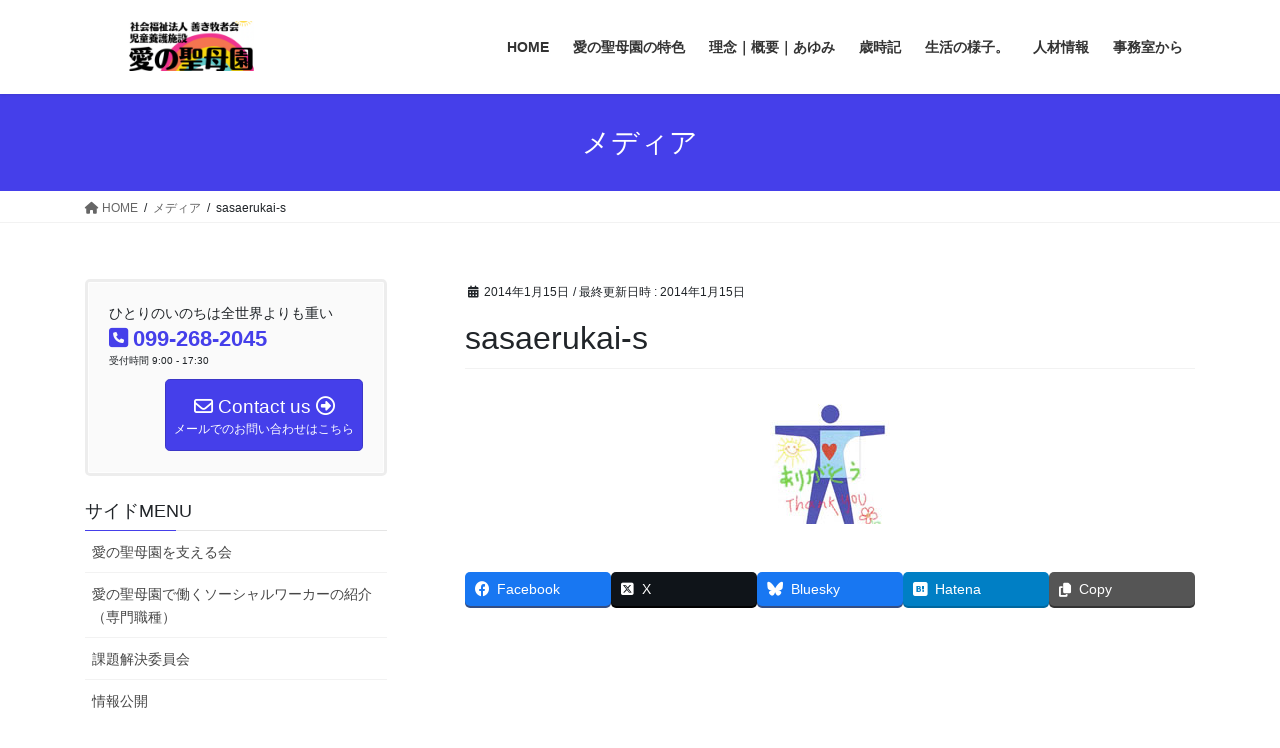

--- FILE ---
content_type: text/html; charset=UTF-8
request_url: https://ainoseiboen.jp/sasaerukai-s
body_size: 15863
content:
<!DOCTYPE html>
<html lang="ja">
<head>
<meta charset="utf-8">
<meta http-equiv="X-UA-Compatible" content="IE=edge">
<meta name="viewport" content="width=device-width, initial-scale=1">

<title>sasaerukai-s | 愛の聖母園</title>
<script type="text/javascript">
/* <![CDATA[ */
window.JetpackScriptData = {"site":{"icon":"https://i0.wp.com/ainoseiboen.jp/wp-content/uploads/2021/05/cropped-footer-logo.jpg?w=64\u0026ssl=1","title":"愛の聖母園","host":"xserver","is_wpcom_platform":false}};
/* ]]> */
</script>
<meta name='robots' content='max-image-preview:large' />
	<style>img:is([sizes="auto" i], [sizes^="auto," i]) { contain-intrinsic-size: 3000px 1500px }</style>
	<link rel='dns-prefetch' href='//stats.wp.com' />
<link rel='dns-prefetch' href='//v0.wordpress.com' />
<link rel="alternate" type="application/rss+xml" title="愛の聖母園 &raquo; フィード" href="https://ainoseiboen.jp/feed" />
<link rel="alternate" type="application/rss+xml" title="愛の聖母園 &raquo; コメントフィード" href="https://ainoseiboen.jp/comments/feed" />
<meta name="description" content="" /><script type="text/javascript">
/* <![CDATA[ */
window._wpemojiSettings = {"baseUrl":"https:\/\/s.w.org\/images\/core\/emoji\/16.0.1\/72x72\/","ext":".png","svgUrl":"https:\/\/s.w.org\/images\/core\/emoji\/16.0.1\/svg\/","svgExt":".svg","source":{"concatemoji":"https:\/\/ainoseiboen.jp\/wp-includes\/js\/wp-emoji-release.min.js?ver=8b39f753a78e24bd97d464165f9ca9ed"}};
/*! This file is auto-generated */
!function(s,n){var o,i,e;function c(e){try{var t={supportTests:e,timestamp:(new Date).valueOf()};sessionStorage.setItem(o,JSON.stringify(t))}catch(e){}}function p(e,t,n){e.clearRect(0,0,e.canvas.width,e.canvas.height),e.fillText(t,0,0);var t=new Uint32Array(e.getImageData(0,0,e.canvas.width,e.canvas.height).data),a=(e.clearRect(0,0,e.canvas.width,e.canvas.height),e.fillText(n,0,0),new Uint32Array(e.getImageData(0,0,e.canvas.width,e.canvas.height).data));return t.every(function(e,t){return e===a[t]})}function u(e,t){e.clearRect(0,0,e.canvas.width,e.canvas.height),e.fillText(t,0,0);for(var n=e.getImageData(16,16,1,1),a=0;a<n.data.length;a++)if(0!==n.data[a])return!1;return!0}function f(e,t,n,a){switch(t){case"flag":return n(e,"\ud83c\udff3\ufe0f\u200d\u26a7\ufe0f","\ud83c\udff3\ufe0f\u200b\u26a7\ufe0f")?!1:!n(e,"\ud83c\udde8\ud83c\uddf6","\ud83c\udde8\u200b\ud83c\uddf6")&&!n(e,"\ud83c\udff4\udb40\udc67\udb40\udc62\udb40\udc65\udb40\udc6e\udb40\udc67\udb40\udc7f","\ud83c\udff4\u200b\udb40\udc67\u200b\udb40\udc62\u200b\udb40\udc65\u200b\udb40\udc6e\u200b\udb40\udc67\u200b\udb40\udc7f");case"emoji":return!a(e,"\ud83e\udedf")}return!1}function g(e,t,n,a){var r="undefined"!=typeof WorkerGlobalScope&&self instanceof WorkerGlobalScope?new OffscreenCanvas(300,150):s.createElement("canvas"),o=r.getContext("2d",{willReadFrequently:!0}),i=(o.textBaseline="top",o.font="600 32px Arial",{});return e.forEach(function(e){i[e]=t(o,e,n,a)}),i}function t(e){var t=s.createElement("script");t.src=e,t.defer=!0,s.head.appendChild(t)}"undefined"!=typeof Promise&&(o="wpEmojiSettingsSupports",i=["flag","emoji"],n.supports={everything:!0,everythingExceptFlag:!0},e=new Promise(function(e){s.addEventListener("DOMContentLoaded",e,{once:!0})}),new Promise(function(t){var n=function(){try{var e=JSON.parse(sessionStorage.getItem(o));if("object"==typeof e&&"number"==typeof e.timestamp&&(new Date).valueOf()<e.timestamp+604800&&"object"==typeof e.supportTests)return e.supportTests}catch(e){}return null}();if(!n){if("undefined"!=typeof Worker&&"undefined"!=typeof OffscreenCanvas&&"undefined"!=typeof URL&&URL.createObjectURL&&"undefined"!=typeof Blob)try{var e="postMessage("+g.toString()+"("+[JSON.stringify(i),f.toString(),p.toString(),u.toString()].join(",")+"));",a=new Blob([e],{type:"text/javascript"}),r=new Worker(URL.createObjectURL(a),{name:"wpTestEmojiSupports"});return void(r.onmessage=function(e){c(n=e.data),r.terminate(),t(n)})}catch(e){}c(n=g(i,f,p,u))}t(n)}).then(function(e){for(var t in e)n.supports[t]=e[t],n.supports.everything=n.supports.everything&&n.supports[t],"flag"!==t&&(n.supports.everythingExceptFlag=n.supports.everythingExceptFlag&&n.supports[t]);n.supports.everythingExceptFlag=n.supports.everythingExceptFlag&&!n.supports.flag,n.DOMReady=!1,n.readyCallback=function(){n.DOMReady=!0}}).then(function(){return e}).then(function(){var e;n.supports.everything||(n.readyCallback(),(e=n.source||{}).concatemoji?t(e.concatemoji):e.wpemoji&&e.twemoji&&(t(e.twemoji),t(e.wpemoji)))}))}((window,document),window._wpemojiSettings);
/* ]]> */
</script>
<link rel='stylesheet' id='vkExUnit_common_style-css' href='https://ainoseiboen.jp/wp-content/plugins/vk-all-in-one-expansion-unit/assets/css/vkExUnit_style.css?ver=9.110.1.1' type='text/css' media='all' />
<style id='vkExUnit_common_style-inline-css' type='text/css'>
.grecaptcha-badge{bottom: 85px !important;}
:root {--ver_page_top_button_url:url(https://ainoseiboen.jp/wp-content/plugins/vk-all-in-one-expansion-unit/assets/images/to-top-btn-icon.svg);}@font-face {font-weight: normal;font-style: normal;font-family: "vk_sns";src: url("https://ainoseiboen.jp/wp-content/plugins/vk-all-in-one-expansion-unit/inc/sns/icons/fonts/vk_sns.eot?-bq20cj");src: url("https://ainoseiboen.jp/wp-content/plugins/vk-all-in-one-expansion-unit/inc/sns/icons/fonts/vk_sns.eot?#iefix-bq20cj") format("embedded-opentype"),url("https://ainoseiboen.jp/wp-content/plugins/vk-all-in-one-expansion-unit/inc/sns/icons/fonts/vk_sns.woff?-bq20cj") format("woff"),url("https://ainoseiboen.jp/wp-content/plugins/vk-all-in-one-expansion-unit/inc/sns/icons/fonts/vk_sns.ttf?-bq20cj") format("truetype"),url("https://ainoseiboen.jp/wp-content/plugins/vk-all-in-one-expansion-unit/inc/sns/icons/fonts/vk_sns.svg?-bq20cj#vk_sns") format("svg");}
.veu_promotion-alert__content--text {border: 1px solid rgba(0,0,0,0.125);padding: 0.5em 1em;border-radius: var(--vk-size-radius);margin-bottom: var(--vk-margin-block-bottom);font-size: 0.875rem;}/* Alert Content部分に段落タグを入れた場合に最後の段落の余白を0にする */.veu_promotion-alert__content--text p:last-of-type{margin-bottom:0;margin-top: 0;}
</style>
<style id='wp-emoji-styles-inline-css' type='text/css'>

	img.wp-smiley, img.emoji {
		display: inline !important;
		border: none !important;
		box-shadow: none !important;
		height: 1em !important;
		width: 1em !important;
		margin: 0 0.07em !important;
		vertical-align: -0.1em !important;
		background: none !important;
		padding: 0 !important;
	}
</style>
<link rel='preload' id='wp-block-library-css-preload' href='https://ainoseiboen.jp/wp-includes/css/dist/block-library/style.min.css?ver=8b39f753a78e24bd97d464165f9ca9ed' as='style' onload="this.onload=null;this.rel='stylesheet'"/>
<link rel='stylesheet' id='wp-block-library-css' href='https://ainoseiboen.jp/wp-includes/css/dist/block-library/style.min.css?ver=8b39f753a78e24bd97d464165f9ca9ed' media='print' onload="this.media='all'; this.onload=null;">
<style id='wp-block-library-inline-css' type='text/css'>
.vk-cols--reverse{flex-direction:row-reverse}.vk-cols--hasbtn{margin-bottom:0}.vk-cols--hasbtn>.row>.vk_gridColumn_item,.vk-cols--hasbtn>.wp-block-column{position:relative;padding-bottom:3em}.vk-cols--hasbtn>.row>.vk_gridColumn_item>.wp-block-buttons,.vk-cols--hasbtn>.row>.vk_gridColumn_item>.vk_button,.vk-cols--hasbtn>.wp-block-column>.wp-block-buttons,.vk-cols--hasbtn>.wp-block-column>.vk_button{position:absolute;bottom:0;width:100%}.vk-cols--fit.wp-block-columns{gap:0}.vk-cols--fit.wp-block-columns,.vk-cols--fit.wp-block-columns:not(.is-not-stacked-on-mobile){margin-top:0;margin-bottom:0;justify-content:space-between}.vk-cols--fit.wp-block-columns>.wp-block-column *:last-child,.vk-cols--fit.wp-block-columns:not(.is-not-stacked-on-mobile)>.wp-block-column *:last-child{margin-bottom:0}.vk-cols--fit.wp-block-columns>.wp-block-column>.wp-block-cover,.vk-cols--fit.wp-block-columns:not(.is-not-stacked-on-mobile)>.wp-block-column>.wp-block-cover{margin-top:0}.vk-cols--fit.wp-block-columns.has-background,.vk-cols--fit.wp-block-columns:not(.is-not-stacked-on-mobile).has-background{padding:0}@media(max-width: 599px){.vk-cols--fit.wp-block-columns:not(.has-background)>.wp-block-column:not(.has-background),.vk-cols--fit.wp-block-columns:not(.is-not-stacked-on-mobile):not(.has-background)>.wp-block-column:not(.has-background){padding-left:0 !important;padding-right:0 !important}}@media(min-width: 782px){.vk-cols--fit.wp-block-columns .block-editor-block-list__block.wp-block-column:not(:first-child),.vk-cols--fit.wp-block-columns>.wp-block-column:not(:first-child),.vk-cols--fit.wp-block-columns:not(.is-not-stacked-on-mobile) .block-editor-block-list__block.wp-block-column:not(:first-child),.vk-cols--fit.wp-block-columns:not(.is-not-stacked-on-mobile)>.wp-block-column:not(:first-child){margin-left:0}}@media(min-width: 600px)and (max-width: 781px){.vk-cols--fit.wp-block-columns .wp-block-column:nth-child(2n),.vk-cols--fit.wp-block-columns:not(.is-not-stacked-on-mobile) .wp-block-column:nth-child(2n){margin-left:0}.vk-cols--fit.wp-block-columns .wp-block-column:not(:only-child),.vk-cols--fit.wp-block-columns:not(.is-not-stacked-on-mobile) .wp-block-column:not(:only-child){flex-basis:50% !important}}.vk-cols--fit--gap1.wp-block-columns{gap:1px}@media(min-width: 600px)and (max-width: 781px){.vk-cols--fit--gap1.wp-block-columns .wp-block-column:not(:only-child){flex-basis:calc(50% - 1px) !important}}.vk-cols--fit.vk-cols--grid>.block-editor-block-list__block,.vk-cols--fit.vk-cols--grid>.wp-block-column,.vk-cols--fit.vk-cols--grid:not(.is-not-stacked-on-mobile)>.block-editor-block-list__block,.vk-cols--fit.vk-cols--grid:not(.is-not-stacked-on-mobile)>.wp-block-column{flex-basis:50%;box-sizing:border-box}@media(max-width: 599px){.vk-cols--fit.vk-cols--grid.vk-cols--grid--alignfull>.wp-block-column:nth-child(2)>.wp-block-cover,.vk-cols--fit.vk-cols--grid.vk-cols--grid--alignfull>.wp-block-column:nth-child(2)>.vk_outer,.vk-cols--fit.vk-cols--grid:not(.is-not-stacked-on-mobile).vk-cols--grid--alignfull>.wp-block-column:nth-child(2)>.wp-block-cover,.vk-cols--fit.vk-cols--grid:not(.is-not-stacked-on-mobile).vk-cols--grid--alignfull>.wp-block-column:nth-child(2)>.vk_outer{width:100vw;margin-right:calc((100% - 100vw)/2);margin-left:calc((100% - 100vw)/2)}}@media(min-width: 600px){.vk-cols--fit.vk-cols--grid.vk-cols--grid--alignfull>.wp-block-column:nth-child(2)>.wp-block-cover,.vk-cols--fit.vk-cols--grid.vk-cols--grid--alignfull>.wp-block-column:nth-child(2)>.vk_outer,.vk-cols--fit.vk-cols--grid:not(.is-not-stacked-on-mobile).vk-cols--grid--alignfull>.wp-block-column:nth-child(2)>.wp-block-cover,.vk-cols--fit.vk-cols--grid:not(.is-not-stacked-on-mobile).vk-cols--grid--alignfull>.wp-block-column:nth-child(2)>.vk_outer{margin-right:calc(100% - 50vw);width:50vw}}@media(min-width: 600px){.vk-cols--fit.vk-cols--grid.vk-cols--grid--alignfull.vk-cols--reverse>.wp-block-column,.vk-cols--fit.vk-cols--grid:not(.is-not-stacked-on-mobile).vk-cols--grid--alignfull.vk-cols--reverse>.wp-block-column{margin-left:0;margin-right:0}.vk-cols--fit.vk-cols--grid.vk-cols--grid--alignfull.vk-cols--reverse>.wp-block-column:nth-child(2)>.wp-block-cover,.vk-cols--fit.vk-cols--grid.vk-cols--grid--alignfull.vk-cols--reverse>.wp-block-column:nth-child(2)>.vk_outer,.vk-cols--fit.vk-cols--grid:not(.is-not-stacked-on-mobile).vk-cols--grid--alignfull.vk-cols--reverse>.wp-block-column:nth-child(2)>.wp-block-cover,.vk-cols--fit.vk-cols--grid:not(.is-not-stacked-on-mobile).vk-cols--grid--alignfull.vk-cols--reverse>.wp-block-column:nth-child(2)>.vk_outer{margin-left:calc(100% - 50vw)}}.vk-cols--menu h2,.vk-cols--menu h3,.vk-cols--menu h4,.vk-cols--menu h5{margin-bottom:.2em;text-shadow:#000 0 0 10px}.vk-cols--menu h2:first-child,.vk-cols--menu h3:first-child,.vk-cols--menu h4:first-child,.vk-cols--menu h5:first-child{margin-top:0}.vk-cols--menu p{margin-bottom:1rem;text-shadow:#000 0 0 10px}.vk-cols--menu .wp-block-cover__inner-container:last-child{margin-bottom:0}.vk-cols--fitbnrs .wp-block-column .wp-block-cover:hover img{filter:unset}.vk-cols--fitbnrs .wp-block-column .wp-block-cover:hover{background-color:unset}.vk-cols--fitbnrs .wp-block-column .wp-block-cover:hover .wp-block-cover__image-background{filter:unset !important}.vk-cols--fitbnrs .wp-block-cover .wp-block-cover__inner-container{position:absolute;height:100%;width:100%}.vk-cols--fitbnrs .vk_button{height:100%;margin:0}.vk-cols--fitbnrs .vk_button .vk_button_btn,.vk-cols--fitbnrs .vk_button .btn{height:100%;width:100%;border:none;box-shadow:none;background-color:unset !important;transition:unset}.vk-cols--fitbnrs .vk_button .vk_button_btn:hover,.vk-cols--fitbnrs .vk_button .btn:hover{transition:unset}.vk-cols--fitbnrs .vk_button .vk_button_btn:after,.vk-cols--fitbnrs .vk_button .btn:after{border:none}.vk-cols--fitbnrs .vk_button .vk_button_link_txt{width:100%;position:absolute;top:50%;left:50%;transform:translateY(-50%) translateX(-50%);font-size:2rem;text-shadow:#000 0 0 10px}.vk-cols--fitbnrs .vk_button .vk_button_link_subCaption{width:100%;position:absolute;top:calc(50% + 2.2em);left:50%;transform:translateY(-50%) translateX(-50%);text-shadow:#000 0 0 10px}@media(min-width: 992px){.vk-cols--media.wp-block-columns{gap:3rem}}.vk-fit-map figure{margin-bottom:0}.vk-fit-map iframe{position:relative;margin-bottom:0;display:block;max-height:400px;width:100vw}.vk-fit-map:is(.alignfull,.alignwide) div{max-width:100%}.vk-table--th--width25 :where(tr>*:first-child){width:25%}.vk-table--th--width30 :where(tr>*:first-child){width:30%}.vk-table--th--width35 :where(tr>*:first-child){width:35%}.vk-table--th--width40 :where(tr>*:first-child){width:40%}.vk-table--th--bg-bright :where(tr>*:first-child){background-color:var(--wp--preset--color--bg-secondary, rgba(0, 0, 0, 0.05))}@media(max-width: 599px){.vk-table--mobile-block :is(th,td){width:100%;display:block}.vk-table--mobile-block.wp-block-table table :is(th,td){border-top:none}}.vk-table--width--th25 :where(tr>*:first-child){width:25%}.vk-table--width--th30 :where(tr>*:first-child){width:30%}.vk-table--width--th35 :where(tr>*:first-child){width:35%}.vk-table--width--th40 :where(tr>*:first-child){width:40%}.no-margin{margin:0}@media(max-width: 599px){.wp-block-image.vk-aligncenter--mobile>.alignright{float:none;margin-left:auto;margin-right:auto}.vk-no-padding-horizontal--mobile{padding-left:0 !important;padding-right:0 !important}}
/* VK Color Palettes */:root{ --wp--preset--color--vk-color-custom-1:#d4e1e1}/* --vk-color-custom-1 is deprecated. */:root{ --vk-color-custom-1: var(--wp--preset--color--vk-color-custom-1);}:root{ --wp--preset--color--vk-color-custom-2:#ffcc1d}/* --vk-color-custom-2 is deprecated. */:root{ --vk-color-custom-2: var(--wp--preset--color--vk-color-custom-2);}:root{ --wp--preset--color--vk-color-custom-3:#f4f6f6}/* --vk-color-custom-3 is deprecated. */:root{ --vk-color-custom-3: var(--wp--preset--color--vk-color-custom-3);}
</style>
<link rel='preload' id='mediaelement-css-preload' href='https://ainoseiboen.jp/wp-includes/js/mediaelement/mediaelementplayer-legacy.min.css?ver=4.2.17' as='style' onload="this.onload=null;this.rel='stylesheet'"/>
<link rel='stylesheet' id='mediaelement-css' href='https://ainoseiboen.jp/wp-includes/js/mediaelement/mediaelementplayer-legacy.min.css?ver=4.2.17' media='print' onload="this.media='all'; this.onload=null;">
<link rel='preload' id='wp-mediaelement-css-preload' href='https://ainoseiboen.jp/wp-includes/js/mediaelement/wp-mediaelement.min.css?ver=8b39f753a78e24bd97d464165f9ca9ed' as='style' onload="this.onload=null;this.rel='stylesheet'"/>
<link rel='stylesheet' id='wp-mediaelement-css' href='https://ainoseiboen.jp/wp-includes/js/mediaelement/wp-mediaelement.min.css?ver=8b39f753a78e24bd97d464165f9ca9ed' media='print' onload="this.media='all'; this.onload=null;">
<style id='jetpack-sharing-buttons-style-inline-css' type='text/css'>
.jetpack-sharing-buttons__services-list{display:flex;flex-direction:row;flex-wrap:wrap;gap:0;list-style-type:none;margin:5px;padding:0}.jetpack-sharing-buttons__services-list.has-small-icon-size{font-size:12px}.jetpack-sharing-buttons__services-list.has-normal-icon-size{font-size:16px}.jetpack-sharing-buttons__services-list.has-large-icon-size{font-size:24px}.jetpack-sharing-buttons__services-list.has-huge-icon-size{font-size:36px}@media print{.jetpack-sharing-buttons__services-list{display:none!important}}.editor-styles-wrapper .wp-block-jetpack-sharing-buttons{gap:0;padding-inline-start:0}ul.jetpack-sharing-buttons__services-list.has-background{padding:1.25em 2.375em}
</style>
<style id='global-styles-inline-css' type='text/css'>
:root{--wp--preset--aspect-ratio--square: 1;--wp--preset--aspect-ratio--4-3: 4/3;--wp--preset--aspect-ratio--3-4: 3/4;--wp--preset--aspect-ratio--3-2: 3/2;--wp--preset--aspect-ratio--2-3: 2/3;--wp--preset--aspect-ratio--16-9: 16/9;--wp--preset--aspect-ratio--9-16: 9/16;--wp--preset--color--black: #000000;--wp--preset--color--cyan-bluish-gray: #abb8c3;--wp--preset--color--white: #ffffff;--wp--preset--color--pale-pink: #f78da7;--wp--preset--color--vivid-red: #cf2e2e;--wp--preset--color--luminous-vivid-orange: #ff6900;--wp--preset--color--luminous-vivid-amber: #fcb900;--wp--preset--color--light-green-cyan: #7bdcb5;--wp--preset--color--vivid-green-cyan: #00d084;--wp--preset--color--pale-cyan-blue: #8ed1fc;--wp--preset--color--vivid-cyan-blue: #0693e3;--wp--preset--color--vivid-purple: #9b51e0;--wp--preset--color--vk-color-custom-1: #d4e1e1;--wp--preset--color--vk-color-custom-2: #ffcc1d;--wp--preset--color--vk-color-custom-3: #f4f6f6;--wp--preset--gradient--vivid-cyan-blue-to-vivid-purple: linear-gradient(135deg,rgba(6,147,227,1) 0%,rgb(155,81,224) 100%);--wp--preset--gradient--light-green-cyan-to-vivid-green-cyan: linear-gradient(135deg,rgb(122,220,180) 0%,rgb(0,208,130) 100%);--wp--preset--gradient--luminous-vivid-amber-to-luminous-vivid-orange: linear-gradient(135deg,rgba(252,185,0,1) 0%,rgba(255,105,0,1) 100%);--wp--preset--gradient--luminous-vivid-orange-to-vivid-red: linear-gradient(135deg,rgba(255,105,0,1) 0%,rgb(207,46,46) 100%);--wp--preset--gradient--very-light-gray-to-cyan-bluish-gray: linear-gradient(135deg,rgb(238,238,238) 0%,rgb(169,184,195) 100%);--wp--preset--gradient--cool-to-warm-spectrum: linear-gradient(135deg,rgb(74,234,220) 0%,rgb(151,120,209) 20%,rgb(207,42,186) 40%,rgb(238,44,130) 60%,rgb(251,105,98) 80%,rgb(254,248,76) 100%);--wp--preset--gradient--blush-light-purple: linear-gradient(135deg,rgb(255,206,236) 0%,rgb(152,150,240) 100%);--wp--preset--gradient--blush-bordeaux: linear-gradient(135deg,rgb(254,205,165) 0%,rgb(254,45,45) 50%,rgb(107,0,62) 100%);--wp--preset--gradient--luminous-dusk: linear-gradient(135deg,rgb(255,203,112) 0%,rgb(199,81,192) 50%,rgb(65,88,208) 100%);--wp--preset--gradient--pale-ocean: linear-gradient(135deg,rgb(255,245,203) 0%,rgb(182,227,212) 50%,rgb(51,167,181) 100%);--wp--preset--gradient--electric-grass: linear-gradient(135deg,rgb(202,248,128) 0%,rgb(113,206,126) 100%);--wp--preset--gradient--midnight: linear-gradient(135deg,rgb(2,3,129) 0%,rgb(40,116,252) 100%);--wp--preset--font-size--small: 0.875rem;--wp--preset--font-size--medium: 20px;--wp--preset--font-size--large: 1.5rem;--wp--preset--font-size--x-large: 42px;--wp--preset--font-size--regular: 1rem;--wp--preset--font-size--huge: 2.25rem;--wp--preset--spacing--20: 0.44rem;--wp--preset--spacing--30: var(--vk-margin-xs, 0.75rem);--wp--preset--spacing--40: var(--vk-margin-sm, 1.5rem);--wp--preset--spacing--50: var(--vk-margin-md, 2.4rem);--wp--preset--spacing--60: var(--vk-margin-lg, 4rem);--wp--preset--spacing--70: var(--vk-margin-xl, 6rem);--wp--preset--spacing--80: 5.06rem;--wp--preset--shadow--natural: 6px 6px 9px rgba(0, 0, 0, 0.2);--wp--preset--shadow--deep: 12px 12px 50px rgba(0, 0, 0, 0.4);--wp--preset--shadow--sharp: 6px 6px 0px rgba(0, 0, 0, 0.2);--wp--preset--shadow--outlined: 6px 6px 0px -3px rgba(255, 255, 255, 1), 6px 6px rgba(0, 0, 0, 1);--wp--preset--shadow--crisp: 6px 6px 0px rgba(0, 0, 0, 1);}:root { --wp--style--global--content-size: calc( var(--vk-width-container) - var(--vk-width-container-padding) * 2 );--wp--style--global--wide-size: calc( var(--vk-width-container) - var(--vk-width-container-padding) * 2 + ( 100vw - ( var(--vk-width-container) - var(--vk-width-container-padding) * 2 ) ) / 2 ); }:where(body) { margin: 0; }.wp-site-blocks > .alignleft { float: left; margin-right: 2em; }.wp-site-blocks > .alignright { float: right; margin-left: 2em; }.wp-site-blocks > .aligncenter { justify-content: center; margin-left: auto; margin-right: auto; }:where(.wp-site-blocks) > * { margin-block-start: 24px; margin-block-end: 0; }:where(.wp-site-blocks) > :first-child { margin-block-start: 0; }:where(.wp-site-blocks) > :last-child { margin-block-end: 0; }:root { --wp--style--block-gap: 24px; }:root :where(.is-layout-flow) > :first-child{margin-block-start: 0;}:root :where(.is-layout-flow) > :last-child{margin-block-end: 0;}:root :where(.is-layout-flow) > *{margin-block-start: 24px;margin-block-end: 0;}:root :where(.is-layout-constrained) > :first-child{margin-block-start: 0;}:root :where(.is-layout-constrained) > :last-child{margin-block-end: 0;}:root :where(.is-layout-constrained) > *{margin-block-start: 24px;margin-block-end: 0;}:root :where(.is-layout-flex){gap: 24px;}:root :where(.is-layout-grid){gap: 24px;}.is-layout-flow > .alignleft{float: left;margin-inline-start: 0;margin-inline-end: 2em;}.is-layout-flow > .alignright{float: right;margin-inline-start: 2em;margin-inline-end: 0;}.is-layout-flow > .aligncenter{margin-left: auto !important;margin-right: auto !important;}.is-layout-constrained > .alignleft{float: left;margin-inline-start: 0;margin-inline-end: 2em;}.is-layout-constrained > .alignright{float: right;margin-inline-start: 2em;margin-inline-end: 0;}.is-layout-constrained > .aligncenter{margin-left: auto !important;margin-right: auto !important;}.is-layout-constrained > :where(:not(.alignleft):not(.alignright):not(.alignfull)){max-width: var(--wp--style--global--content-size);margin-left: auto !important;margin-right: auto !important;}.is-layout-constrained > .alignwide{max-width: var(--wp--style--global--wide-size);}body .is-layout-flex{display: flex;}.is-layout-flex{flex-wrap: wrap;align-items: center;}.is-layout-flex > :is(*, div){margin: 0;}body .is-layout-grid{display: grid;}.is-layout-grid > :is(*, div){margin: 0;}body{padding-top: 0px;padding-right: 0px;padding-bottom: 0px;padding-left: 0px;}a:where(:not(.wp-element-button)){text-decoration: underline;}:root :where(.wp-element-button, .wp-block-button__link){background-color: #32373c;border-width: 0;color: #fff;font-family: inherit;font-size: inherit;line-height: inherit;padding: calc(0.667em + 2px) calc(1.333em + 2px);text-decoration: none;}.has-black-color{color: var(--wp--preset--color--black) !important;}.has-cyan-bluish-gray-color{color: var(--wp--preset--color--cyan-bluish-gray) !important;}.has-white-color{color: var(--wp--preset--color--white) !important;}.has-pale-pink-color{color: var(--wp--preset--color--pale-pink) !important;}.has-vivid-red-color{color: var(--wp--preset--color--vivid-red) !important;}.has-luminous-vivid-orange-color{color: var(--wp--preset--color--luminous-vivid-orange) !important;}.has-luminous-vivid-amber-color{color: var(--wp--preset--color--luminous-vivid-amber) !important;}.has-light-green-cyan-color{color: var(--wp--preset--color--light-green-cyan) !important;}.has-vivid-green-cyan-color{color: var(--wp--preset--color--vivid-green-cyan) !important;}.has-pale-cyan-blue-color{color: var(--wp--preset--color--pale-cyan-blue) !important;}.has-vivid-cyan-blue-color{color: var(--wp--preset--color--vivid-cyan-blue) !important;}.has-vivid-purple-color{color: var(--wp--preset--color--vivid-purple) !important;}.has-vk-color-custom-1-color{color: var(--wp--preset--color--vk-color-custom-1) !important;}.has-vk-color-custom-2-color{color: var(--wp--preset--color--vk-color-custom-2) !important;}.has-vk-color-custom-3-color{color: var(--wp--preset--color--vk-color-custom-3) !important;}.has-black-background-color{background-color: var(--wp--preset--color--black) !important;}.has-cyan-bluish-gray-background-color{background-color: var(--wp--preset--color--cyan-bluish-gray) !important;}.has-white-background-color{background-color: var(--wp--preset--color--white) !important;}.has-pale-pink-background-color{background-color: var(--wp--preset--color--pale-pink) !important;}.has-vivid-red-background-color{background-color: var(--wp--preset--color--vivid-red) !important;}.has-luminous-vivid-orange-background-color{background-color: var(--wp--preset--color--luminous-vivid-orange) !important;}.has-luminous-vivid-amber-background-color{background-color: var(--wp--preset--color--luminous-vivid-amber) !important;}.has-light-green-cyan-background-color{background-color: var(--wp--preset--color--light-green-cyan) !important;}.has-vivid-green-cyan-background-color{background-color: var(--wp--preset--color--vivid-green-cyan) !important;}.has-pale-cyan-blue-background-color{background-color: var(--wp--preset--color--pale-cyan-blue) !important;}.has-vivid-cyan-blue-background-color{background-color: var(--wp--preset--color--vivid-cyan-blue) !important;}.has-vivid-purple-background-color{background-color: var(--wp--preset--color--vivid-purple) !important;}.has-vk-color-custom-1-background-color{background-color: var(--wp--preset--color--vk-color-custom-1) !important;}.has-vk-color-custom-2-background-color{background-color: var(--wp--preset--color--vk-color-custom-2) !important;}.has-vk-color-custom-3-background-color{background-color: var(--wp--preset--color--vk-color-custom-3) !important;}.has-black-border-color{border-color: var(--wp--preset--color--black) !important;}.has-cyan-bluish-gray-border-color{border-color: var(--wp--preset--color--cyan-bluish-gray) !important;}.has-white-border-color{border-color: var(--wp--preset--color--white) !important;}.has-pale-pink-border-color{border-color: var(--wp--preset--color--pale-pink) !important;}.has-vivid-red-border-color{border-color: var(--wp--preset--color--vivid-red) !important;}.has-luminous-vivid-orange-border-color{border-color: var(--wp--preset--color--luminous-vivid-orange) !important;}.has-luminous-vivid-amber-border-color{border-color: var(--wp--preset--color--luminous-vivid-amber) !important;}.has-light-green-cyan-border-color{border-color: var(--wp--preset--color--light-green-cyan) !important;}.has-vivid-green-cyan-border-color{border-color: var(--wp--preset--color--vivid-green-cyan) !important;}.has-pale-cyan-blue-border-color{border-color: var(--wp--preset--color--pale-cyan-blue) !important;}.has-vivid-cyan-blue-border-color{border-color: var(--wp--preset--color--vivid-cyan-blue) !important;}.has-vivid-purple-border-color{border-color: var(--wp--preset--color--vivid-purple) !important;}.has-vk-color-custom-1-border-color{border-color: var(--wp--preset--color--vk-color-custom-1) !important;}.has-vk-color-custom-2-border-color{border-color: var(--wp--preset--color--vk-color-custom-2) !important;}.has-vk-color-custom-3-border-color{border-color: var(--wp--preset--color--vk-color-custom-3) !important;}.has-vivid-cyan-blue-to-vivid-purple-gradient-background{background: var(--wp--preset--gradient--vivid-cyan-blue-to-vivid-purple) !important;}.has-light-green-cyan-to-vivid-green-cyan-gradient-background{background: var(--wp--preset--gradient--light-green-cyan-to-vivid-green-cyan) !important;}.has-luminous-vivid-amber-to-luminous-vivid-orange-gradient-background{background: var(--wp--preset--gradient--luminous-vivid-amber-to-luminous-vivid-orange) !important;}.has-luminous-vivid-orange-to-vivid-red-gradient-background{background: var(--wp--preset--gradient--luminous-vivid-orange-to-vivid-red) !important;}.has-very-light-gray-to-cyan-bluish-gray-gradient-background{background: var(--wp--preset--gradient--very-light-gray-to-cyan-bluish-gray) !important;}.has-cool-to-warm-spectrum-gradient-background{background: var(--wp--preset--gradient--cool-to-warm-spectrum) !important;}.has-blush-light-purple-gradient-background{background: var(--wp--preset--gradient--blush-light-purple) !important;}.has-blush-bordeaux-gradient-background{background: var(--wp--preset--gradient--blush-bordeaux) !important;}.has-luminous-dusk-gradient-background{background: var(--wp--preset--gradient--luminous-dusk) !important;}.has-pale-ocean-gradient-background{background: var(--wp--preset--gradient--pale-ocean) !important;}.has-electric-grass-gradient-background{background: var(--wp--preset--gradient--electric-grass) !important;}.has-midnight-gradient-background{background: var(--wp--preset--gradient--midnight) !important;}.has-small-font-size{font-size: var(--wp--preset--font-size--small) !important;}.has-medium-font-size{font-size: var(--wp--preset--font-size--medium) !important;}.has-large-font-size{font-size: var(--wp--preset--font-size--large) !important;}.has-x-large-font-size{font-size: var(--wp--preset--font-size--x-large) !important;}.has-regular-font-size{font-size: var(--wp--preset--font-size--regular) !important;}.has-huge-font-size{font-size: var(--wp--preset--font-size--huge) !important;}
:root :where(.wp-block-pullquote){font-size: 1.5em;line-height: 1.6;}
</style>
<link rel='preload' id='child-pages-shortcode-css-css-preload' href='https://ainoseiboen.jp/wp-content/plugins/child-pages-shortcode/css/child-pages-shortcode.min.css?ver=1.1.4' as='style' onload="this.onload=null;this.rel='stylesheet'"/>
<link rel='stylesheet' id='child-pages-shortcode-css-css' href='https://ainoseiboen.jp/wp-content/plugins/child-pages-shortcode/css/child-pages-shortcode.min.css?ver=1.1.4' media='print' onload="this.media='all'; this.onload=null;">
<link rel='stylesheet' id='vk-swiper-style-css' href='https://ainoseiboen.jp/wp-content/plugins/vk-blocks/vendor/vektor-inc/vk-swiper/src/assets/css/swiper-bundle.min.css?ver=11.0.2' type='text/css' media='all' />
<link rel='stylesheet' id='bootstrap-4-style-css' href='https://ainoseiboen.jp/wp-content/themes/lightning/_g2/library/bootstrap-4/css/bootstrap.min.css?ver=4.5.0' type='text/css' media='all' />
<link rel='stylesheet' id='lightning-common-style-css' href='https://ainoseiboen.jp/wp-content/themes/lightning/_g2/assets/css/common.css?ver=15.29.6' type='text/css' media='all' />
<style id='lightning-common-style-inline-css' type='text/css'>
/* vk-mobile-nav */:root {--vk-mobile-nav-menu-btn-bg-src: url("https://ainoseiboen.jp/wp-content/themes/lightning/_g2/inc/vk-mobile-nav/package/images/vk-menu-btn-black.svg");--vk-mobile-nav-menu-btn-close-bg-src: url("https://ainoseiboen.jp/wp-content/themes/lightning/_g2/inc/vk-mobile-nav/package/images/vk-menu-close-black.svg");--vk-menu-acc-icon-open-black-bg-src: url("https://ainoseiboen.jp/wp-content/themes/lightning/_g2/inc/vk-mobile-nav/package/images/vk-menu-acc-icon-open-black.svg");--vk-menu-acc-icon-open-white-bg-src: url("https://ainoseiboen.jp/wp-content/themes/lightning/_g2/inc/vk-mobile-nav/package/images/vk-menu-acc-icon-open-white.svg");--vk-menu-acc-icon-close-black-bg-src: url("https://ainoseiboen.jp/wp-content/themes/lightning/_g2/inc/vk-mobile-nav/package/images/vk-menu-close-black.svg");--vk-menu-acc-icon-close-white-bg-src: url("https://ainoseiboen.jp/wp-content/themes/lightning/_g2/inc/vk-mobile-nav/package/images/vk-menu-close-white.svg");}
</style>
<link rel='stylesheet' id='lightning-design-style-css' href='https://ainoseiboen.jp/wp-content/themes/lightning/_g2/design-skin/origin2/css/style.css?ver=15.29.6' type='text/css' media='all' />
<style id='lightning-design-style-inline-css' type='text/css'>
:root {--color-key:#453fea;--wp--preset--color--vk-color-primary:#453fea;--color-key-dark:#2e6da4;}
/* ltg common custom */:root {--vk-menu-acc-btn-border-color:#333;--vk-color-primary:#453fea;--vk-color-primary-dark:#3b36c7;--vk-color-primary-vivid:#4c45ff;--color-key:#453fea;--wp--preset--color--vk-color-primary:#453fea;--color-key-dark:#3b36c7;}.veu_color_txt_key { color:#3b36c7 ; }.veu_color_bg_key { background-color:#3b36c7 ; }.veu_color_border_key { border-color:#3b36c7 ; }.btn-default { border-color:#453fea;color:#453fea;}.btn-default:focus,.btn-default:hover { border-color:#453fea;background-color: #453fea; }.wp-block-search__button,.btn-primary { background-color:#453fea;border-color:#3b36c7; }.wp-block-search__button:focus,.wp-block-search__button:hover,.btn-primary:not(:disabled):not(.disabled):active,.btn-primary:focus,.btn-primary:hover { background-color:#3b36c7;border-color:#453fea; }.btn-outline-primary { color : #453fea ; border-color:#453fea; }.btn-outline-primary:not(:disabled):not(.disabled):active,.btn-outline-primary:focus,.btn-outline-primary:hover { color : #fff; background-color:#453fea;border-color:#3b36c7; }a { color:#337ab7; }a:hover { color:#dd0000; }
.tagcloud a:before { font-family: "Font Awesome 5 Free";content: "\f02b";font-weight: bold; }
.siteContent_after.sectionBox{padding:0;}
.media .media-body .media-heading a:hover { color:#453fea; }@media (min-width: 768px){.gMenu > li:before,.gMenu > li.menu-item-has-children::after { border-bottom-color:#3b36c7 }.gMenu li li { background-color:#3b36c7 }.gMenu li li a:hover { background-color:#453fea; }} /* @media (min-width: 768px) */.page-header { background-color:#453fea; }h2,.mainSection-title { border-top-color:#453fea; }h3:after,.subSection-title:after { border-bottom-color:#453fea; }ul.page-numbers li span.page-numbers.current,.page-link dl .post-page-numbers.current { background-color:#453fea; }.pager li > a { border-color:#453fea;color:#453fea;}.pager li > a:hover { background-color:#453fea;color:#fff;}.siteFooter { border-top-color:#453fea; }dt { border-left-color:#453fea; }:root {--g_nav_main_acc_icon_open_url:url(https://ainoseiboen.jp/wp-content/themes/lightning/_g2/inc/vk-mobile-nav/package/images/vk-menu-acc-icon-open-black.svg);--g_nav_main_acc_icon_close_url: url(https://ainoseiboen.jp/wp-content/themes/lightning/_g2/inc/vk-mobile-nav/package/images/vk-menu-close-black.svg);--g_nav_sub_acc_icon_open_url: url(https://ainoseiboen.jp/wp-content/themes/lightning/_g2/inc/vk-mobile-nav/package/images/vk-menu-acc-icon-open-white.svg);--g_nav_sub_acc_icon_close_url: url(https://ainoseiboen.jp/wp-content/themes/lightning/_g2/inc/vk-mobile-nav/package/images/vk-menu-close-white.svg);}
</style>
<link rel='stylesheet' id='veu-cta-css' href='https://ainoseiboen.jp/wp-content/plugins/vk-all-in-one-expansion-unit/inc/call-to-action/package/assets/css/style.css?ver=9.110.1.1' type='text/css' media='all' />
<link rel='stylesheet' id='vk-blocks-build-css-css' href='https://ainoseiboen.jp/wp-content/plugins/vk-blocks/build/block-build.css?ver=1.107.0.2' type='text/css' media='all' />
<style id='vk-blocks-build-css-inline-css' type='text/css'>
:root {--vk_flow-arrow: url(https://ainoseiboen.jp/wp-content/plugins/vk-blocks/inc/vk-blocks/images/arrow_bottom.svg);--vk_image-mask-circle: url(https://ainoseiboen.jp/wp-content/plugins/vk-blocks/inc/vk-blocks/images/circle.svg);--vk_image-mask-wave01: url(https://ainoseiboen.jp/wp-content/plugins/vk-blocks/inc/vk-blocks/images/wave01.svg);--vk_image-mask-wave02: url(https://ainoseiboen.jp/wp-content/plugins/vk-blocks/inc/vk-blocks/images/wave02.svg);--vk_image-mask-wave03: url(https://ainoseiboen.jp/wp-content/plugins/vk-blocks/inc/vk-blocks/images/wave03.svg);--vk_image-mask-wave04: url(https://ainoseiboen.jp/wp-content/plugins/vk-blocks/inc/vk-blocks/images/wave04.svg);}

	:root {

		--vk-balloon-border-width:1px;

		--vk-balloon-speech-offset:-12px;
	}
	
</style>
<link rel='preload' id='lightning-theme-style-css-preload' href='https://ainoseiboen.jp/wp-content/themes/lightning-child-sample/style.css?ver=15.29.6' as='style' onload="this.onload=null;this.rel='stylesheet'"/>
<link rel='stylesheet' id='lightning-theme-style-css' href='https://ainoseiboen.jp/wp-content/themes/lightning-child-sample/style.css?ver=15.29.6' media='print' onload="this.media='all'; this.onload=null;">
<link rel='preload' id='vk-font-awesome-css-preload' href='https://ainoseiboen.jp/wp-content/themes/lightning/vendor/vektor-inc/font-awesome-versions/src/versions/6/css/all.min.css?ver=6.4.2' as='style' onload="this.onload=null;this.rel='stylesheet'"/>
<link rel='stylesheet' id='vk-font-awesome-css' href='https://ainoseiboen.jp/wp-content/themes/lightning/vendor/vektor-inc/font-awesome-versions/src/versions/6/css/all.min.css?ver=6.4.2' media='print' onload="this.media='all'; this.onload=null;">
<link rel='preload' id='column-styles-css-preload' href='https://ainoseiboen.jp/wp-content/plugins/ultimate-tinymce/css/column-style.css?ver=8b39f753a78e24bd97d464165f9ca9ed' as='style' onload="this.onload=null;this.rel='stylesheet'"/>
<link rel='stylesheet' id='column-styles-css' href='https://ainoseiboen.jp/wp-content/plugins/ultimate-tinymce/css/column-style.css?ver=8b39f753a78e24bd97d464165f9ca9ed' media='print' onload="this.media='all'; this.onload=null;">
<script type="text/javascript" src="https://ainoseiboen.jp/wp-includes/js/jquery/jquery.min.js?ver=3.7.1" id="jquery-core-js"></script>
<script type="text/javascript" src="https://ainoseiboen.jp/wp-includes/js/jquery/jquery-migrate.min.js?ver=3.4.1" id="jquery-migrate-js"></script>
<script type="text/javascript" src="https://ainoseiboen.jp/wp-content/plugins/child-pages-shortcode/js/child-pages-shortcode.min.js?ver=1.1.4" id="child-pages-shortcode-js"></script>
<link rel="https://api.w.org/" href="https://ainoseiboen.jp/wp-json/" /><link rel="alternate" title="JSON" type="application/json" href="https://ainoseiboen.jp/wp-json/wp/v2/media/455" /><link rel="EditURI" type="application/rsd+xml" title="RSD" href="https://ainoseiboen.jp/xmlrpc.php?rsd" />
<link rel="alternate" title="oEmbed (JSON)" type="application/json+oembed" href="https://ainoseiboen.jp/wp-json/oembed/1.0/embed?url=https%3A%2F%2Fainoseiboen.jp%2Fsasaerukai-s" />
<link rel="alternate" title="oEmbed (XML)" type="text/xml+oembed" href="https://ainoseiboen.jp/wp-json/oembed/1.0/embed?url=https%3A%2F%2Fainoseiboen.jp%2Fsasaerukai-s&#038;format=xml" />
	<style>img#wpstats{display:none}</style>
		<style id="lightning-color-custom-for-plugins" type="text/css">/* ltg theme common */.color_key_bg,.color_key_bg_hover:hover{background-color: #453fea;}.color_key_txt,.color_key_txt_hover:hover{color: #453fea;}.color_key_border,.color_key_border_hover:hover{border-color: #453fea;}.color_key_dark_bg,.color_key_dark_bg_hover:hover{background-color: #2e6da4;}.color_key_dark_txt,.color_key_dark_txt_hover:hover{color: #2e6da4;}.color_key_dark_border,.color_key_dark_border_hover:hover{border-color: #2e6da4;}</style><!-- [ VK All in One Expansion Unit OGP ] -->
<meta property="og:site_name" content="愛の聖母園" />
<meta property="og:url" content="https://ainoseiboen.jp/sasaerukai-s" />
<meta property="og:title" content="sasaerukai-s | 愛の聖母園" />
<meta property="og:description" content="" />
<meta property="og:type" content="article" />
<!-- [ / VK All in One Expansion Unit OGP ] -->
<!-- [ VK All in One Expansion Unit twitter card ] -->
<meta name="twitter:card" content="summary_large_image">
<meta name="twitter:description" content="">
<meta name="twitter:title" content="sasaerukai-s | 愛の聖母園">
<meta name="twitter:url" content="https://ainoseiboen.jp/sasaerukai-s">
	<meta name="twitter:domain" content="ainoseiboen.jp">
	<!-- [ / VK All in One Expansion Unit twitter card ] -->
	<link rel="icon" href="https://ainoseiboen.jp/wp-content/uploads/2021/05/cropped-footer-logo-32x32.jpg" sizes="32x32" />
<link rel="icon" href="https://ainoseiboen.jp/wp-content/uploads/2021/05/cropped-footer-logo-192x192.jpg" sizes="192x192" />
<link rel="apple-touch-icon" href="https://ainoseiboen.jp/wp-content/uploads/2021/05/cropped-footer-logo-180x180.jpg" />
<meta name="msapplication-TileImage" content="https://ainoseiboen.jp/wp-content/uploads/2021/05/cropped-footer-logo-270x270.jpg" />
		<style type="text/css" id="wp-custom-css">
			footer .copySection p:nth-child(2) {
    display:none !important;
}
.site-footer-copyright p:nth-child(2) {
    display: none;
.entry-meta-item-author { display: none; }
	
===================== */	
/* サイトロゴとヘッダーナビを縦に積む */
div#site-header-container {
  display: block;
}
/* ヘッダーナビをコンテンツ幅いっぱいに広げる */
body:not(.header_scrolled) .global-nav--layout--float-right {
  display: block;
  width: 100%;
}
.global-nav-list {
  justify-content: space-between;
  width: 100%;
}
/* ページヘッダーを非表示 */
.page-header { display:none; }
		</style>
		<!-- [ VK All in One Expansion Unit Article Structure Data ] --><script type="application/ld+json">{"@context":"https://schema.org/","@type":"Article","headline":"sasaerukai-s","image":"","datePublished":"2014-01-15T08:58:42+09:00","dateModified":"2014-01-15T08:58:42+09:00","author":{"@type":"","name":"yazi","url":"https://ainoseiboen.jp/","sameAs":""}}</script><!-- [ / VK All in One Expansion Unit Article Structure Data ] -->
</head>
<body data-rsssl=1 class="attachment wp-singular attachment-template-default single single-attachment postid-455 attachmentid-455 attachment-jpeg wp-theme-lightning wp-child-theme-lightning-child-sample vk-blocks fa_v6_css post-name-sasaerukai-s post-type-attachment sidebar-fix sidebar-fix-priority-top bootstrap4 device-pc">
<a class="skip-link screen-reader-text" href="#main">コンテンツへスキップ</a>
<a class="skip-link screen-reader-text" href="#vk-mobile-nav">ナビゲーションに移動</a>
<header class="siteHeader">
		<div class="container siteHeadContainer">
		<div class="navbar-header">
						<p class="navbar-brand siteHeader_logo">
			<a href="https://ainoseiboen.jp/">
				<span><img src="https://ainoseiboen.jp/wp-content/uploads/2023/08/title-3.png" alt="愛の聖母園" /></span>
			</a>
			</p>
					</div>

					<div id="gMenu_outer" class="gMenu_outer">
				<nav class="menu-top_menu-container"><ul id="menu-top_menu" class="menu gMenu vk-menu-acc"><li id="menu-item-3918" class="menu-item menu-item-type-post_type menu-item-object-page menu-item-home"><a title="トップページ" href="https://ainoseiboen.jp/"><strong class="gMenu_name">HOME</strong></a></li>
<li id="menu-item-28" class="menu-item menu-item-type-post_type menu-item-object-page menu-item-has-children"><a href="https://ainoseiboen.jp/idea"><strong class="gMenu_name">愛の聖母園の特色</strong></a>
<ul class="sub-menu">
	<li id="menu-item-18" class="menu-item menu-item-type-post_type menu-item-object-page"><a href="https://ainoseiboen.jp/idea/overview">施設概要</a></li>
	<li id="menu-item-60" class="menu-item menu-item-type-post_type menu-item-object-page"><a href="https://ainoseiboen.jp/idea/location">立地環境</a></li>
	<li id="menu-item-59" class="menu-item menu-item-type-post_type menu-item-object-page"><a href="https://ainoseiboen.jp/idea/access">アクセス</a></li>
	<li id="menu-item-107" class="menu-item menu-item-type-post_type menu-item-object-page"><a href="https://ainoseiboen.jp/idea/recruit">令和8年度　職員採用情報のお知らせ。　（第二新卒可・エントリー受け付けています）</a></li>
</ul>
</li>
<li id="menu-item-19" class="menu-item menu-item-type-post_type menu-item-object-page menu-item-has-children"><a href="https://ainoseiboen.jp/about"><strong class="gMenu_name">理念｜概要｜あゆみ</strong></a>
<ul class="sub-menu">
	<li id="menu-item-20" class="menu-item menu-item-type-post_type menu-item-object-page"><a href="https://ainoseiboen.jp/about/power">子どもと職員の概要</a></li>
	<li id="menu-item-215" class="menu-item menu-item-type-post_type menu-item-object-page"><a href="https://ainoseiboen.jp/about/history">愛の聖母園の歩み</a></li>
	<li id="menu-item-21" class="menu-item menu-item-type-post_type menu-item-object-page"><a href="https://ainoseiboen.jp/about/greeting">ごあいさつ</a></li>
</ul>
</li>
<li id="menu-item-200" class="menu-item menu-item-type-post_type menu-item-object-page menu-item-has-children"><a href="https://ainoseiboen.jp/yearbook"><strong class="gMenu_name">歳時記</strong></a>
<ul class="sub-menu">
	<li id="menu-item-61" class="menu-item menu-item-type-post_type menu-item-object-page"><a href="https://ainoseiboen.jp/yearbook/yearly">年中行事</a></li>
</ul>
</li>
<li id="menu-item-3395" class="menu-item menu-item-type-taxonomy menu-item-object-category"><a title="日々のようす" href="https://ainoseiboen.jp/category/daily-life"><strong class="gMenu_name">生活の様子。</strong></a></li>
<li id="menu-item-3692" class="menu-item menu-item-type-taxonomy menu-item-object-category"><a href="https://ainoseiboen.jp/category/recruit"><strong class="gMenu_name">人材情報</strong></a></li>
<li id="menu-item-3710" class="menu-item menu-item-type-taxonomy menu-item-object-category"><a href="https://ainoseiboen.jp/category/jim-info"><strong class="gMenu_name">事務室から</strong></a></li>
</ul></nav>			</div>
			</div>
	</header>

<div class="section page-header"><div class="container"><div class="row"><div class="col-md-12">
<div class="page-header_pageTitle">
メディア</div>
</div></div></div></div><!-- [ /.page-header ] -->


<!-- [ .breadSection ] --><div class="section breadSection"><div class="container"><div class="row"><ol class="breadcrumb" itemscope itemtype="https://schema.org/BreadcrumbList"><li id="panHome" itemprop="itemListElement" itemscope itemtype="http://schema.org/ListItem"><a itemprop="item" href="https://ainoseiboen.jp/"><span itemprop="name"><i class="fa fa-home"></i> HOME</span></a><meta itemprop="position" content="1" /></li><li itemprop="itemListElement" itemscope itemtype="http://schema.org/ListItem"><a itemprop="item" href=""><span itemprop="name">メディア</span></a><meta itemprop="position" content="2" /></li><li><span>sasaerukai-s</span><meta itemprop="position" content="3" /></li></ol></div></div></div><!-- [ /.breadSection ] -->

<div class="section siteContent">
<div class="container">
<div class="row">

	<div class="col mainSection mainSection-col-two mainSection-pos-right" id="main" role="main">
				<article id="post-455" class="entry entry-full post-455 attachment type-attachment status-inherit hentry">

	
	
		<header class="entry-header">
			<div class="entry-meta">


<span class="published entry-meta_items">2014年1月15日</span>

<span class="entry-meta_items entry-meta_updated">/ 最終更新日時 : <span class="updated">2014年1月15日</span></span>


	
	<span class="vcard author entry-meta_items entry-meta_items_author entry-meta_hidden"><span class="fn">yazi</span></span>




</div>
				<h1 class="entry-title">
											sasaerukai-s									</h1>
		</header>

	
	
	<div class="entry-body">
				<p class="attachment"><a href='https://ainoseiboen.jp/wp-content/uploads/2014/01/sasaerukai-s.jpg'><img decoding="async" width="120" height="120" src="https://ainoseiboen.jp/wp-content/uploads/2014/01/sasaerukai-s.jpg" class="attachment-medium size-medium" alt="" data-attachment-id="455" data-permalink="https://ainoseiboen.jp/sasaerukai-s" data-orig-file="https://ainoseiboen.jp/wp-content/uploads/2014/01/sasaerukai-s.jpg" data-orig-size="120,120" data-comments-opened="0" data-image-meta="{&quot;aperture&quot;:&quot;0&quot;,&quot;credit&quot;:&quot;&quot;,&quot;camera&quot;:&quot;&quot;,&quot;caption&quot;:&quot;&quot;,&quot;created_timestamp&quot;:&quot;0&quot;,&quot;copyright&quot;:&quot;&quot;,&quot;focal_length&quot;:&quot;0&quot;,&quot;iso&quot;:&quot;0&quot;,&quot;shutter_speed&quot;:&quot;0&quot;,&quot;title&quot;:&quot;&quot;}" data-image-title="sasaerukai-s" data-image-description="" data-image-caption="" data-medium-file="https://ainoseiboen.jp/wp-content/uploads/2014/01/sasaerukai-s.jpg" data-large-file="https://ainoseiboen.jp/wp-content/uploads/2014/01/sasaerukai-s.jpg" /></a></p>
<div class="veu_socialSet veu_socialSet-auto veu_socialSet-position-after veu_contentAddSection"><script>window.twttr=(function(d,s,id){var js,fjs=d.getElementsByTagName(s)[0],t=window.twttr||{};if(d.getElementById(id))return t;js=d.createElement(s);js.id=id;js.src="https://platform.twitter.com/widgets.js";fjs.parentNode.insertBefore(js,fjs);t._e=[];t.ready=function(f){t._e.push(f);};return t;}(document,"script","twitter-wjs"));</script><ul><li class="sb_facebook sb_icon"><a class="sb_icon_inner" href="//www.facebook.com/sharer.php?src=bm&u=https%3A%2F%2Fainoseiboen.jp%2Fsasaerukai-s&amp;t=sasaerukai-s%20%7C%20%E6%84%9B%E3%81%AE%E8%81%96%E6%AF%8D%E5%9C%92" target="_blank" onclick="window.open(this.href,'FBwindow','width=650,height=450,menubar=no,toolbar=no,scrollbars=yes');return false;"><span class="vk_icon_w_r_sns_fb icon_sns"></span><span class="sns_txt">Facebook</span><span class="veu_count_sns_fb"></span></a></li><li class="sb_x_twitter sb_icon"><a class="sb_icon_inner" href="//twitter.com/intent/tweet?url=https%3A%2F%2Fainoseiboen.jp%2Fsasaerukai-s&amp;text=sasaerukai-s%20%7C%20%E6%84%9B%E3%81%AE%E8%81%96%E6%AF%8D%E5%9C%92" target="_blank" ><span class="vk_icon_w_r_sns_x_twitter icon_sns"></span><span class="sns_txt">X</span></a></li><li class="sb_bluesky sb_icon"><a class="sb_icon_inner" href="https://bsky.app/intent/compose?text=sasaerukai-s%20%7C%20%E6%84%9B%E3%81%AE%E8%81%96%E6%AF%8D%E5%9C%92%0Ahttps%3A%2F%2Fainoseiboen.jp%2Fsasaerukai-s" target="_blank" ><span class="vk_icon_w_r_sns_bluesky icon_sns"></span><span class="sns_txt">Bluesky</span></a></li><li class="sb_hatena sb_icon"><a class="sb_icon_inner" href="//b.hatena.ne.jp/add?mode=confirm&url=https%3A%2F%2Fainoseiboen.jp%2Fsasaerukai-s&amp;title=sasaerukai-s%20%7C%20%E6%84%9B%E3%81%AE%E8%81%96%E6%AF%8D%E5%9C%92" target="_blank"  onclick="window.open(this.href,'Hatenawindow','width=650,height=450,menubar=no,toolbar=no,scrollbars=yes');return false;"><span class="vk_icon_w_r_sns_hatena icon_sns"></span><span class="sns_txt">Hatena</span><span class="veu_count_sns_hb"></span></a></li><li class="sb_copy sb_icon"><button class="copy-button sb_icon_inner"data-clipboard-text="sasaerukai-s | 愛の聖母園 https://ainoseiboen.jp/sasaerukai-s"><span class="vk_icon_w_r_sns_copy icon_sns"><i class="fas fa-copy"></i></span><span class="sns_txt">Copy</span></button></li></ul></div><!-- [ /.socialSet ] -->			</div>

	
	
	
	
		<div class="entry-footer">

			
		</div><!-- [ /.entry-footer ] -->
	
	
			
	
		
		
		
		
	
	
</article><!-- [ /#post-455 ] -->

			</div><!-- [ /.mainSection ] -->

			<div class="col subSection sideSection sideSection-col-two sideSection-pos-left">
						<aside class="widget widget_vkexunit_contact_section" id="vkexunit_contact_section-5"><section class="veu_contact veu_contentAddSection vk_contact veu_card veu_contact-layout-horizontal"><div class="contact_frame veu_card_inner"><p class="contact_txt"><span class="contact_txt_catch">ひとりのいのちは全世界よりも重い</span><span class="contact_txt_tel veu_color_txt_key"><i class="contact_txt_tel_icon fas fa-phone-square"></i>099-268-2045</span><span class="contact_txt_time">受付時間 9:00 - 17:30</span></p><a href="https://ainoseiboen.jp/contact" class="btn btn-primary btn-lg contact_bt"><span class="contact_bt_txt"><i class="far fa-envelope"></i> Contact us <i class="far fa-arrow-alt-circle-right"></i></span><span class="contact_bt_subTxt">メールでのお問い合わせはこちら</span></a></div></section></aside><aside class="widget widget_nav_menu" id="nav_menu-4"><h1 class="widget-title subSection-title">サイドMENU</h1><div class="menu-side_bar-container"><ul id="menu-side_bar" class="menu"><li id="menu-item-113" class="menu-item menu-item-type-post_type menu-item-object-page menu-item-113"><a href="https://ainoseiboen.jp/suporter">愛の聖母園を支える会</a></li>
<li id="menu-item-1735" class="menu-item menu-item-type-post_type menu-item-object-page menu-item-1735"><a href="https://ainoseiboen.jp/%e3%82%bd%e3%83%bc%e3%82%b7%e3%83%a3%e3%83%ab%e3%83%af%e3%83%bc%e3%82%ab%e3%83%bc%ef%bc%88%e5%b0%82%e9%96%80%e8%81%b7%e7%a8%ae%ef%bc%89">愛の聖母園で働くソーシャルワーカーの紹介（専門職種）</a></li>
<li id="menu-item-371" class="menu-item menu-item-type-post_type menu-item-object-page menu-item-371"><a href="https://ainoseiboen.jp/kaiketsu-menbers">課題解決委員会</a></li>
<li id="menu-item-114" class="menu-item menu-item-type-post_type menu-item-object-page menu-item-114"><a href="https://ainoseiboen.jp/media">情報公開</a></li>
<li id="menu-item-123" class="menu-item menu-item-type-post_type menu-item-object-page menu-item-123"><a href="https://ainoseiboen.jp/privacy">個人情報保護について</a></li>
<li id="menu-item-1690" class="menu-item menu-item-type-post_type menu-item-object-page menu-item-1690"><a href="https://ainoseiboen.jp/idea/recruit">令和8年度　職員採用情報のお知らせ。　（第二新卒可・エントリー受け付けています）</a></li>
<li id="menu-item-122" class="menu-item menu-item-type-post_type menu-item-object-page menu-item-122"><a href="https://ainoseiboen.jp/sitemap">サイトマップ</a></li>
</ul></div></aside><aside class="widget widget_block" id="block-12">
<div class="wp-block-jetpack-contact-info">

</div>
</aside><aside class="widget widget_block widget_search" id="block-14"><form role="search" method="get" action="https://ainoseiboen.jp/" class="wp-block-search__button-only wp-block-search__searchfield-hidden wp-block-search__icon-button alignleft wp-block-search" 
		 data-wp-interactive="core/search"
		 data-wp-context='{"isSearchInputVisible":false,"inputId":"wp-block-search__input-1","ariaLabelExpanded":"\u691c\u7d22\u3092\u5b9f\u884c","ariaLabelCollapsed":"\u691c\u7d22\u30d5\u30a3\u30fc\u30eb\u30c9\u3092\u62e1\u5f35"}'
		 data-wp-class--wp-block-search__searchfield-hidden="!context.isSearchInputVisible"
		 data-wp-on-async--keydown="actions.handleSearchKeydown"
		 data-wp-on-async--focusout="actions.handleSearchFocusout"
		><label class="wp-block-search__label" for="wp-block-search__input-1" >検索</label><div class="wp-block-search__inside-wrapper "  style="width: 290px"><input aria-hidden="true" class="wp-block-search__input" data-wp-bind--aria-hidden="!context.isSearchInputVisible" data-wp-bind--tabindex="state.tabindex" id="wp-block-search__input-1" placeholder=""  value="" type="search" name="s" required /><button  aria-expanded="false"  class="wp-block-search__button has-icon wp-element-button" data-wp-bind--aria-controls="state.ariaControls" data-wp-bind--aria-expanded="context.isSearchInputVisible" data-wp-bind--aria-label="state.ariaLabel" data-wp-bind--type="state.type" data-wp-on--click="actions.openSearchInput"  ><svg class="search-icon" viewBox="0 0 24 24" width="24" height="24">
					<path d="M13 5c-3.3 0-6 2.7-6 6 0 1.4.5 2.7 1.3 3.7l-3.8 3.8 1.1 1.1 3.8-3.8c1 .8 2.3 1.3 3.7 1.3 3.3 0 6-2.7 6-6S16.3 5 13 5zm0 10.5c-2.5 0-4.5-2-4.5-4.5s2-4.5 4.5-4.5 4.5 2 4.5 4.5-2 4.5-4.5 4.5z"></path>
				</svg></button></div></form></aside><aside class="widget widget_block widget_text" id="block-17">
<p></p>
</aside>					</div><!-- [ /.subSection ] -->
	

</div><!-- [ /.row ] -->
</div><!-- [ /.container ] -->
</div><!-- [ /.siteContent ] -->



<footer class="section siteFooter">
			<div class="footerMenu">
			<div class="container">
				<nav class="menu-top_menu-container"><ul id="menu-top_menu-1" class="menu nav"><li id="menu-item-3918" class="menu-item menu-item-type-post_type menu-item-object-page menu-item-home menu-item-3918"><a href="https://ainoseiboen.jp/" title="トップページ">HOME</a></li>
<li id="menu-item-28" class="menu-item menu-item-type-post_type menu-item-object-page menu-item-28"><a href="https://ainoseiboen.jp/idea">愛の聖母園の特色</a></li>
<li id="menu-item-19" class="menu-item menu-item-type-post_type menu-item-object-page menu-item-19"><a href="https://ainoseiboen.jp/about">理念｜概要｜あゆみ</a></li>
<li id="menu-item-200" class="menu-item menu-item-type-post_type menu-item-object-page menu-item-200"><a href="https://ainoseiboen.jp/yearbook">歳時記</a></li>
<li id="menu-item-3395" class="menu-item menu-item-type-taxonomy menu-item-object-category menu-item-3395"><a href="https://ainoseiboen.jp/category/daily-life" title="日々のようす">生活の様子。</a></li>
<li id="menu-item-3692" class="menu-item menu-item-type-taxonomy menu-item-object-category menu-item-3692"><a href="https://ainoseiboen.jp/category/recruit">人材情報</a></li>
<li id="menu-item-3710" class="menu-item menu-item-type-taxonomy menu-item-object-category menu-item-3710"><a href="https://ainoseiboen.jp/category/jim-info">事務室から</a></li>
</ul></nav>			</div>
		</div>
					<div class="container sectionBox footerWidget">
			<div class="row">
				<div class="col-md-4"><aside class="widget widget_block widget_media_image" id="block-30">
<figure class="wp-block-image aligncenter size-full is-resized vk_block-margin-xs--margin-bottom"><a href="https://instagram.com"><img loading="lazy" decoding="async" src="https://ainoseiboen.jp/wp-content/uploads/2021/05/cropped-footer-logo.jpg" alt="愛の聖母園ロゴマーク" class="wp-image-3871" style="width:120px;height:120px" width="120" height="120" srcset="https://ainoseiboen.jp/wp-content/uploads/2021/05/cropped-footer-logo.jpg 512w, https://ainoseiboen.jp/wp-content/uploads/2021/05/cropped-footer-logo-300x300.jpg 300w, https://ainoseiboen.jp/wp-content/uploads/2021/05/cropped-footer-logo-150x150.jpg 150w, https://ainoseiboen.jp/wp-content/uploads/2021/05/cropped-footer-logo-120x120.jpg 120w, https://ainoseiboen.jp/wp-content/uploads/2021/05/cropped-footer-logo-270x270.jpg 270w, https://ainoseiboen.jp/wp-content/uploads/2021/05/cropped-footer-logo-192x192.jpg 192w, https://ainoseiboen.jp/wp-content/uploads/2021/05/cropped-footer-logo-180x180.jpg 180w, https://ainoseiboen.jp/wp-content/uploads/2021/05/cropped-footer-logo-32x32.jpg 32w" sizes="auto, (max-width: 120px) 100vw, 120px" /></a></figure>
</aside><aside class="widget widget_block widget_text" id="block-26">
<p class="has-text-align-center vk_block-margin-0--margin-bottom">〒891-0117 <br><a href="https://ainoseiboen.jp/idea/location">鹿児島市西谷山1丁目1番15号</a></p>
</aside></div><div class="col-md-4"><aside class="widget widget_vkexunit_contact_section" id="vkexunit_contact_section-6"><section class="veu_contact veu_contentAddSection vk_contact veu_card"><div class="contact_frame veu_card_inner"><p class="contact_txt"><span class="contact_txt_catch">ひとりのいのちは全世界よりも重い</span><span class="contact_txt_tel veu_color_txt_key"><i class="contact_txt_tel_icon fas fa-phone-square"></i>099-268-2045</span><span class="contact_txt_time">受付時間 9:00 - 17:30</span></p><a href="https://ainoseiboen.jp/contact" class="btn btn-primary btn-lg contact_bt"><span class="contact_bt_txt"><i class="far fa-envelope"></i> Contact us <i class="far fa-arrow-alt-circle-right"></i></span><span class="contact_bt_subTxt">メールでのお問い合わせはこちら</span></a></div></section></aside></div><div class="col-md-4"><aside class="widget widget_block" id="block-32"><p align=center><iframe src="https://www.google.com/maps/embed?pb=!1m18!1m12!1m3!1d3400.907537535772!2d130.5058862756118!3d31.526699374211123!2m3!1f0!2f0!3f0!3m2!1i1024!2i768!4f13.1!3m3!1m2!1s0x353e65d3e9cc4a15%3A0xeca5bb7c5fcfcaa0!2z44CSODkxLTAxMTcg6bm_5YWQ5bO255yM6bm_5YWQ5bO25biC6KW_6LC35bGx77yR5LiB55uu77yR4oiS77yR77yV!5e0!3m2!1sja!2sjp!4v1691894115960!5m2!1sja!2sjp" width="300" height="200" style="border:0;" allowfullscreen="" loading="lazy" referrerpolicy="no-referrer-when-downgrade"></iframe></p></aside></div>			</div>
		</div>
	
	
	<div class="container sectionBox copySection text-center">
			<p>Copyright &copy; 愛の聖母園 All Rights Reserved.</p><p>Powered by <a href="https://wordpress.org/">WordPress</a> with <a href="https://wordpress.org/themes/lightning/" target="_blank" title="Free WordPress Theme Lightning">Lightning Theme</a> &amp; <a href="https://wordpress.org/plugins/vk-all-in-one-expansion-unit/" target="_blank">VK All in One Expansion Unit</a></p>	</div>
</footer>
<div id="vk-mobile-nav-menu-btn" class="vk-mobile-nav-menu-btn">MENU</div><div class="vk-mobile-nav vk-mobile-nav-drop-in" id="vk-mobile-nav"><nav class="vk-mobile-nav-menu-outer" role="navigation"><ul id="menu-top_menu-2" class="vk-menu-acc menu"><li class="menu-item menu-item-type-post_type menu-item-object-page menu-item-home menu-item-3918"><a href="https://ainoseiboen.jp/" title="トップページ">HOME</a></li>
<li class="menu-item menu-item-type-post_type menu-item-object-page menu-item-has-children menu-item-28"><a href="https://ainoseiboen.jp/idea">愛の聖母園の特色</a>
<ul class="sub-menu">
	<li id="menu-item-18" class="menu-item menu-item-type-post_type menu-item-object-page menu-item-18"><a href="https://ainoseiboen.jp/idea/overview">施設概要</a></li>
	<li id="menu-item-60" class="menu-item menu-item-type-post_type menu-item-object-page menu-item-60"><a href="https://ainoseiboen.jp/idea/location">立地環境</a></li>
	<li id="menu-item-59" class="menu-item menu-item-type-post_type menu-item-object-page menu-item-59"><a href="https://ainoseiboen.jp/idea/access">アクセス</a></li>
	<li id="menu-item-107" class="menu-item menu-item-type-post_type menu-item-object-page menu-item-107"><a href="https://ainoseiboen.jp/idea/recruit">令和8年度　職員採用情報のお知らせ。　（第二新卒可・エントリー受け付けています）</a></li>
</ul>
</li>
<li class="menu-item menu-item-type-post_type menu-item-object-page menu-item-has-children menu-item-19"><a href="https://ainoseiboen.jp/about">理念｜概要｜あゆみ</a>
<ul class="sub-menu">
	<li id="menu-item-20" class="menu-item menu-item-type-post_type menu-item-object-page menu-item-20"><a href="https://ainoseiboen.jp/about/power">子どもと職員の概要</a></li>
	<li id="menu-item-215" class="menu-item menu-item-type-post_type menu-item-object-page menu-item-215"><a href="https://ainoseiboen.jp/about/history">愛の聖母園の歩み</a></li>
	<li id="menu-item-21" class="menu-item menu-item-type-post_type menu-item-object-page menu-item-21"><a href="https://ainoseiboen.jp/about/greeting">ごあいさつ</a></li>
</ul>
</li>
<li class="menu-item menu-item-type-post_type menu-item-object-page menu-item-has-children menu-item-200"><a href="https://ainoseiboen.jp/yearbook">歳時記</a>
<ul class="sub-menu">
	<li id="menu-item-61" class="menu-item menu-item-type-post_type menu-item-object-page menu-item-61"><a href="https://ainoseiboen.jp/yearbook/yearly">年中行事</a></li>
</ul>
</li>
<li class="menu-item menu-item-type-taxonomy menu-item-object-category menu-item-3395"><a href="https://ainoseiboen.jp/category/daily-life" title="日々のようす">生活の様子。</a></li>
<li class="menu-item menu-item-type-taxonomy menu-item-object-category menu-item-3692"><a href="https://ainoseiboen.jp/category/recruit">人材情報</a></li>
<li class="menu-item menu-item-type-taxonomy menu-item-object-category menu-item-3710"><a href="https://ainoseiboen.jp/category/jim-info">事務室から</a></li>
</ul></nav></div><script type="speculationrules">
{"prefetch":[{"source":"document","where":{"and":[{"href_matches":"\/*"},{"not":{"href_matches":["\/wp-*.php","\/wp-admin\/*","\/wp-content\/uploads\/*","\/wp-content\/*","\/wp-content\/plugins\/*","\/wp-content\/themes\/lightning-child-sample\/*","\/wp-content\/themes\/lightning\/_g2\/*","\/*\\?(.+)"]}},{"not":{"selector_matches":"a[rel~=\"nofollow\"]"}},{"not":{"selector_matches":".no-prefetch, .no-prefetch a"}}]},"eagerness":"conservative"}]}
</script>
<script type="importmap" id="wp-importmap">
{"imports":{"@wordpress\/interactivity":"https:\/\/ainoseiboen.jp\/wp-includes\/js\/dist\/script-modules\/interactivity\/index.min.js?ver=55aebb6e0a16726baffb"}}
</script>
<script type="module" src="https://ainoseiboen.jp/wp-includes/js/dist/script-modules/block-library/search/view.min.js?ver=208bf143e4074549fa89" id="@wordpress/block-library/search/view-js-module"></script>
<link rel="modulepreload" href="https://ainoseiboen.jp/wp-includes/js/dist/script-modules/interactivity/index.min.js?ver=55aebb6e0a16726baffb" id="@wordpress/interactivity-js-modulepreload"><a href="#top" id="page_top" class="page_top_btn">PAGE TOP</a><script type="text/javascript" id="vkExUnit_master-js-js-extra">
/* <![CDATA[ */
var vkExOpt = {"ajax_url":"https:\/\/ainoseiboen.jp\/wp-admin\/admin-ajax.php","hatena_entry":"https:\/\/ainoseiboen.jp\/wp-json\/vk_ex_unit\/v1\/hatena_entry\/","facebook_entry":"https:\/\/ainoseiboen.jp\/wp-json\/vk_ex_unit\/v1\/facebook_entry\/","facebook_count_enable":"","entry_count":"1","entry_from_post":"","homeUrl":"https:\/\/ainoseiboen.jp\/"};
/* ]]> */
</script>
<script type="text/javascript" src="https://ainoseiboen.jp/wp-content/plugins/vk-all-in-one-expansion-unit/assets/js/all.min.js?ver=9.110.1.1" id="vkExUnit_master-js-js"></script>
<script type="text/javascript" src="https://ainoseiboen.jp/wp-content/plugins/vk-blocks/vendor/vektor-inc/vk-swiper/src/assets/js/swiper-bundle.min.js?ver=11.0.2" id="vk-swiper-script-js"></script>
<script type="text/javascript" src="https://ainoseiboen.jp/wp-content/plugins/vk-blocks/build/vk-slider.min.js?ver=1.107.0.2" id="vk-blocks-slider-js"></script>
<script type="text/javascript" src="https://ainoseiboen.jp/wp-content/themes/lightning/_g2/library/bootstrap-4/js/bootstrap.min.js?ver=4.5.0" id="bootstrap-4-js-js"></script>
<script type="text/javascript" id="lightning-js-js-extra">
/* <![CDATA[ */
var lightningOpt = {"header_scrool":"1"};
/* ]]> */
</script>
<script type="text/javascript" src="https://ainoseiboen.jp/wp-content/themes/lightning/_g2/assets/js/lightning.min.js?ver=15.29.6" id="lightning-js-js"></script>
<script type="text/javascript" src="https://ainoseiboen.jp/wp-includes/js/clipboard.min.js?ver=2.0.11" id="clipboard-js"></script>
<script type="text/javascript" src="https://ainoseiboen.jp/wp-content/plugins/vk-all-in-one-expansion-unit/inc/sns/assets/js/copy-button.js" id="copy-button-js"></script>
<script type="text/javascript" src="https://ainoseiboen.jp/wp-content/plugins/vk-all-in-one-expansion-unit/inc/smooth-scroll/js/smooth-scroll.min.js?ver=9.110.1.1" id="smooth-scroll-js-js"></script>
<script type="text/javascript" id="jetpack-stats-js-before">
/* <![CDATA[ */
_stq = window._stq || [];
_stq.push([ "view", JSON.parse("{\"v\":\"ext\",\"blog\":\"61059190\",\"post\":\"455\",\"tz\":\"9\",\"srv\":\"ainoseiboen.jp\",\"j\":\"1:14.8\"}") ]);
_stq.push([ "clickTrackerInit", "61059190", "455" ]);
/* ]]> */
</script>
<script type="text/javascript" src="https://stats.wp.com/e-202603.js" id="jetpack-stats-js" defer="defer" data-wp-strategy="defer"></script>
</body>
</html>
